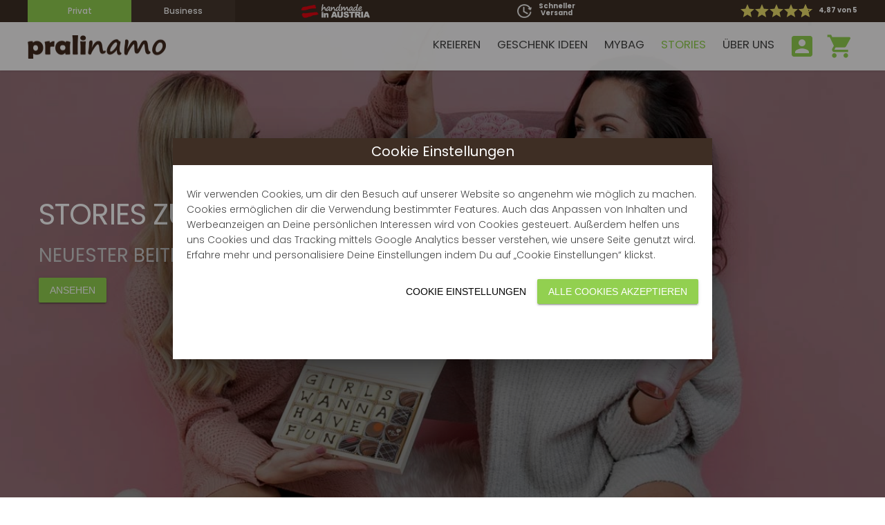

--- FILE ---
content_type: text/html; charset=utf-8
request_url: https://www.pralinamo.com/de/blog/tag/bestie/
body_size: 9611
content:
<!doctype html>
<html xmlns="http://www.w3.org/1999/xhtml" lang="de">
<head>
<meta http-equiv="Content-Type" content="text/html; charset=utf-8" />
      <title>Stories zu Bestie - Pralinen Blog - Pralinamo</title>
      <meta name="description" content="Pralinen und Schokoladen Stories zum Wort Bestie."/>
      <meta name="keywords" content="bestie,pralinen,schokolade"/>
      <meta name="robots" content="index,follow"/>
      <meta property="og:title" content="Stories zu Bestie - Pralinen Blog - Pralinamo" />
      <meta property="og:type" content="website" />
      <meta property="og:url" content="https://www.pralinamo.com/de/blog/tag/bestie/" />
      <meta property="og:image" content="" />
      <meta property="og:description" content="Pralinen und Schokoladen Stories zum Wort Bestie." />
      <meta property="og:locale" content="de_DE" />
      <meta property="og:locale:alternate" content="de_AT" />
      <meta property="og:site_name" content="Pralinamo" />
      <meta property="og:video" content="" />
    <meta name="DC.title" content="pralinen" />
<meta name="geo.region" content="AT-4" />
<meta name="geo.placename" content="Eberstalzell" />
<meta name="geo.position" content="47.516231;14.550072" />
<meta name="ICBM" content="7.516231, 14.550072" />
<meta name="DC.title" content="pralinen" />
<meta name="geo.region" content="DE-NW" />
<meta name="geo.placename" content="Dortmund" />
<meta name="geo.position" content="51.165691;10.451526" />
<meta name="ICBM" content="51.165691;10.451526" />

<meta name="language" content="de,de-at,de-ch" />
<meta name="facebook-domain-verification" content="gocd7q6sjiby768jsvgxd2n9lebcqs" />

<meta name="viewport" content="width=device-width, initial-scale=1.0, minimum-scale=1.0, maximum-scale=1.0" /><script type='text/javascript'> const XDOMS = 'https://www.pralinamo.com/de/';const XDOMS_FILE = 'https://www.pralinamo.com/';const SITE_ID = 'blog#bestie#tag';const BASE_SITE_ID = 'blog';const XDOMS_STATIC = 'https://static.pralinamo.com/';const BDIR = '../';const SEL_LANG = 'de';const BWEBDIR = 'https://static.pralinamo.com/';const FOLDER_FUNC = 'func';const ICON_FOLDER = 'img/symbole';const SHOP_DOMAIN = 'www.';const CART_LIMIT = '25';const STAGEOP = false; </script>
<script type="application/ld+json">
{
"@context": "http://schema.org",
"@type": "WebSite",
  "name": "Pralinamo",
  "url": "https://www.pralinamo.com"
}
{
  "@context": "https://schema.org",
  "@type": "Organization",
  "url": "https://www.pralinamo.com",
  "logo": "https://static.pralinamo.com/img/logo/logo.png"
}
</script>

<script type="application/ld+json"> {"@context": "http://schema.org","@type": "WebPage","name": "StorieszuBestie-PralinenBlog-Pralinamo","description": "PralinenundSchokoladenStorieszumWortBestie","publisher": {"@type": "ProfilePage","name": "Pralinamo"}} </script>


<style>
  /* poppins-300 - latin */
@font-face {
  font-family: 'Poppins';
  font-style: normal;
  font-weight: 300;
  src: url('https://www.pralinamo.com/inc/fonts/poppins-v20-latin-300.eot'); /* IE9 Compat Modes */
  src: local(''),
       url('https://www.pralinamo.com/inc/fonts/poppins-v20-latin-300.eot?#iefix') format('embedded-opentype'), /* IE6-IE8 */
       url('https://www.pralinamo.com/inc/fonts/poppins-v20-latin-300.woff2') format('woff2'), /* Super Modern Browsers */
       url('https://www.pralinamo.com/inc/fonts/poppins-v20-latin-300.woff') format('woff'), /* Modern Browsers */
       url('https://www.pralinamo.com/inc/fonts/poppins-v20-latin-300.ttf') format('truetype'), /* Safari, Android, iOS */
       url('https://www.pralinamo.com/inc/fonts/poppins-v20-latin-300.svg#Poppins') format('svg'); /* Legacy iOS */
}

/* poppins-regular - latin */
@font-face {
  font-family: 'Poppins';
  font-style: normal;
  font-weight: 400;
  src: url('https://www.pralinamo.com/inc/fonts/poppins-v20-latin-regular.eot'); /* IE9 Compat Modes */
  src: local(''),
       url('https://www.pralinamo.com/inc/fonts/poppins-v20-latin-regular.eot?#iefix') format('embedded-opentype'), /* IE6-IE8 */
       url('https://www.pralinamo.com/inc/fonts/poppins-v20-latin-regular.woff2') format('woff2'), /* Super Modern Browsers */
       url('https://www.pralinamo.com/inc/fonts/poppins-v20-latin-regular.woff') format('woff'), /* Modern Browsers */
       url('https://www.pralinamo.com/inc/fonts/poppins-v20-latin-regular.ttf') format('truetype'), /* Safari, Android, iOS */
       url('https://www.pralinamo.com/inc/fonts/poppins-v20-latin-regular.svg#Poppins') format('svg'); /* Legacy iOS */
}

/* poppins-500 - latin */
@font-face {
  font-family: 'Poppins';
  font-style: normal;
  font-weight: 500;
  src: url('https://www.pralinamo.com/inc/fonts/poppins-v20-latin-500.eot'); /* IE9 Compat Modes */
  src: local(''),
       url('https://www.pralinamo.com/inc/fonts/poppins-v20-latin-500.eot?#iefix') format('embedded-opentype'), /* IE6-IE8 */
       url('https://www.pralinamo.com/inc/fonts/poppins-v20-latin-500.woff2') format('woff2'), /* Super Modern Browsers */
       url('https://www.pralinamo.com/inc/fonts/poppins-v20-latin-500.woff') format('woff'), /* Modern Browsers */
       url('https://www.pralinamo.com/inc/fonts/poppins-v20-latin-500.ttf') format('truetype'), /* Safari, Android, iOS */
       url('https://www.pralinamo.com/inc/fonts/poppins-v20-latin-500.svg#Poppins') format('svg'); /* Legacy iOS */
}

/* poppins-700 - latin */
@font-face {
  font-family: 'Poppins';
  font-style: normal;
  font-weight: 700;
  src: url('https://www.pralinamo.com/inc/fonts/poppins-v20-latin-700.eot'); /* IE9 Compat Modes */
  src: local(''),
       url('https://www.pralinamo.com/inc/fonts/poppins-v20-latin-700.eot?#iefix') format('embedded-opentype'), /* IE6-IE8 */
       url('https://www.pralinamo.com/inc/fonts/poppins-v20-latin-700.woff2') format('woff2'), /* Super Modern Browsers */
       url('https://www.pralinamo.com/inc/fonts/poppins-v20-latin-700.woff') format('woff'), /* Modern Browsers */
       url('https://www.pralinamo.com/inc/fonts/poppins-v20-latin-700.ttf') format('truetype'), /* Safari, Android, iOS */
       url('https://www.pralinamo.com/inc/fonts/poppins-v20-latin-700.svg#Poppins') format('svg'); /* Legacy iOS */
}
/* fallback */
@font-face {
  font-family: 'Material Icons';
  font-style: normal;
  font-weight: 400;
  src: url('https://www.pralinamo.com/inc/fonts/flUhRq6tzZclQEJ-Vdg-IuiaDsNc.woff2') format('woff2');
}

.material-icons {
  font-family: 'Material Icons';
  font-weight: normal;
  font-style: normal;
  font-size: 24px;
  line-height: 1;
  letter-spacing: normal;
  text-transform: none;
  display: inline-block;
  white-space: nowrap;
  word-wrap: normal;
  direction: ltr;
  -moz-font-feature-settings: 'liga';
  -moz-osx-font-smoothing: grayscale;
}
</style>

<link type="text/css" rel="stylesheet" href="https://static.pralinamo.com/css/materialize.min.css?v=1.01"/>
<!--<link rel="stylesheet" href="https://cdnjs.cloudflare.com/ajax/libs/material-design-lite/1.3.0/material.amber-green.min.css"/>-->
<link type="text/css" rel="stylesheet" href="https://static.pralinamo.com/css/material-light.min.css?v=1.00"/>
<link type="text/css" rel="stylesheet" href="https://static.pralinamo.com/css/select2.min.css?v=1.00"/>
<link type="text/css" rel="stylesheet" href="https://static.pralinamo.com/css/style.min.css?v=1.40"/>

<link rel="apple-touch-icon" sizes="57x57" href="https://static.pralinamo.com/img/favicon/apple-icon-57x57.png">
<link rel="apple-touch-icon" sizes="60x60" href="https://static.pralinamo.com/img/favicon/apple-icon-60x60.png">
<link rel="apple-touch-icon" sizes="72x72" href="https://static.pralinamo.com/img/favicon/apple-icon-72x72.png">
<link rel="apple-touch-icon" sizes="76x76" href="https://static.pralinamo.com/img/favicon/apple-icon-76x76.png">
<link rel="apple-touch-icon" sizes="114x114" href="https://static.pralinamo.com/img/favicon/apple-icon-114x114.png">
<link rel="apple-touch-icon" sizes="120x120" href="https://static.pralinamo.com/img/favicon/apple-icon-120x120.png">
<link rel="apple-touch-icon" sizes="144x144" href="https://static.pralinamo.com/img/favicon/apple-icon-144x144.png">
<link rel="apple-touch-icon" sizes="152x152" href="https://static.pralinamo.com/img/favicon/apple-icon-152x152.png">
<link rel="apple-touch-icon" sizes="180x180" href="https://static.pralinamo.com/img/favicon/apple-icon-180x180.png">
<link rel="icon" type="image/png" sizes="192x192"  href="https://static.pralinamo.com/img/favicon/android-icon-192x192.png">
<link rel="icon" type="image/png" sizes="32x32" href="https://static.pralinamo.com/img/favicon/favicon-32x32.png">
<link rel="icon" type="image/png" sizes="96x96" href="https://static.pralinamo.com/img/favicon/favicon-96x96.png">
<link rel="icon" type="image/png" sizes="16x16" href="https://static.pralinamo.com/img/favicon/favicon-16x16.png">
<link rel="shortcut icon" type="image/x-icon" href="https://static.pralinamo.com/img/favicon/favicon.ico">
<link rel="manifest" href="https://www.pralinamo.com/pralinamo.webmanifest">

<meta name="msapplication-TileColor" content="#3e2e24">
<meta name="msapplication-TileImage" content="https://static.pralinamo.com/img/favicon/ms-icon-144x144.png">
<meta name="theme-color" content="#3e2e24">

<script defer type="text/javascript" src="https://static.pralinamo.com/js/jquery-3.5.1.min.js"></script>
<script defer type="text/javascript" data-presets="es2015,stage-2" src="https://static.pralinamo.com/js/func_common.min.js?v=1.03-rc8"></script>
<script defer type="text/javascript" data-presets="es2015,stage-2" src="https://static.pralinamo.com/js/materialize.min.js"></script>
<script defer type="text/javascript" src = "https://static.pralinamo.com/js/jquery-ui.min.js"></script>
<script defer type="text/javascript" src="https://cdnjs.cloudflare.com/ajax/libs/material-design-lite/1.3.0/material.min.js"></script>
<script defer type="text/javascript" data-presets="es2015,stage-2" src="https://static.pralinamo.com/js/shop_api.min.js?v=1.02"></script>
<script defer type="text/javascript" src="https://static.pralinamo.com/js/select2.min.js?v=1.00"></script>

<script defer type="text/javascript">
function defer(method) {
  if (window.jQuery && typeof getCookie === "function") {
    method();
  } else {
    setTimeout(function() { defer(method) }, 50);
  }
}
defer(checkCookieConsent);
function checkCookieConsent() {
  if (localStorage) {
    if (localStorage.getItem('cookieConsent')) {
      cookieConsent = JSON.parse(localStorage.getItem('cookieConsent'));
    }
  }
  if (typeof(cookieConsent)==="undefined") {
    if (getCookie('cookieConsent')) {
      cookieConsent = JSON.parse(getCookie('cookieConsent'));
    }
  }
}
//var cookieConsent = null;

</script>

<style type="text/css">
#popup-bg,.popup-bg{display:none;position:fixed;top:0;right:0;bottom:0;left:0;width:100%;height:100%;background-color:rgba(0,0,0,0.4);z-index:10;}
  #popup-box,.popup-box{display:none;position:fixed;background-color:#ffffff;width:100%;
    max-width:800px;min-width:300px;width:94vw;min-height:200px;max-height:96vh;top:50%;left:50%;transform: translate(-50%, -50%);z-index:11;box-sizing:border-box;
box-shadow: 0 9px 46px 8px rgba(0, 0, 0, 0.14), 0 11px 15px -7px rgba(0, 0, 0, 0.12), 0 24px 38px 3px rgba(0, 0, 0, 0.2);}
  .popup-box{max-width:780px;}
  #popup-content,.popup-content {overflow-x:hidden;overflow-y:auto;max-height: calc(96vh - 60px);width:100%;padding:20px;margin-top:50px;min-height: 270px;}
  #popup-content h1, .popup-content h1 {max-width: 90%;margin-top:4px/*FB*/;margin-top:var(--whitespace-l1);}
  .popup-topbar {color:#ffffff;background:#3e2e24;background:var(--col-brown);position: absolute;z-index: 10;top: 0px;right:0px;left:0px;width:100%;padding:4px 12px;padding:var(--whitespace-l1) var(--whitespace-l3);display:flex;align-items: center;}
  .popup-title {background: none;font-weight: 400;font-size: 1.4em;text-align: center;flex-basis: 100%;}
  #popup-close,.popup-close {width: 40px;height: 40px;text-align: center;line-height: 40px;font-weight: 500;font-size: 1.5em;cursor: pointer;margin-left:auto;}
  .select-field {width:auto;}
  .width50p {width:50%;padding-right:5px;}
  input:not([type]), input[type="text"]:not(.browser-default), input[type="password"]:not(.browser-default), input[type="email"]:not(.browser-default), input[type="url"]:not(.browser-default), input[type="time"]:not(.browser-default), input[type="date"]:not(.browser-default), input[type="datetime"]:not(.browser-default), input[type="datetime-local"]:not(.browser-default), input[type="tel"]:not(.browser-default), input[type="number"]:not(.browser-default), input[type="search"]:not(.browser-default), textarea.materialize-textarea {
    height:2.75rem;padding-left:5px;
  }
  .poptitel {text-align:left;background: none;font-weight: 400;}
  .popbottom {text-align:left;background: none;box-shadow: none;}
  #popup-snackbar {z-index:100;}
  /*.helper-text {display:none;}*/
  #popup-box ul:not(.browser-default),.popup-box ul:not(.browser-default) {max-height:300px;}
  .mdl-snackbar__action {color:#eadd6b/*FB*/;color:var(--col-yellow);}
  .pop-bottom-button {padding:12px 24px/*FB*/;padding:var(--whitespace-l3) var(--whitespace-l6);position: absolute;z-index: 2;bottom: 0px;width: calc(100% - 20px);left: 0px;text-align: right;background:#fff;}
  .bottom-space {min-height:80px;width:100%;}
  @media only screen and (max-width:545px){
  #popup-box, .popup-box {min-height:100vh;max-height: 100vh;top:0px;left:0px;transform: unset;width: 100vw;height:100vh;}
}
</style>

<script defer type="text/javascript" data-presets="es2015,stage-2" src="https://static.pralinamo.com/js/popup.min.js?v=1.03"></script>

<div id='popup-bg' class='popup-bg'></div><div id='popup-box' class='popup-box'><div class='popup-topbar'><div id='popup-title' class='popup-title'></div><div id='popup-close'><button class="mdl-button mdl-button--icon mdl-js-button" onclick="jsHidePopUp(true);"><i class="material-icons">close</i></button></div></div><form name='popup-form' id='popup-form' class='popup-form' method='post' action='https://www.pralinamo.com/de/blog/tag/bestie/'><div id='popup-content'></div></form></div>
<div id="popup-snackbar" class="mdl-js-snackbar mdl-snackbar ">
  <div class="mdl-snackbar__text"></div>
  <button class="mdl-snackbar__action" type="button"></button>
</div><style type="text/css">
[type="checkbox"].filled-in:not(:checked) + span:not(.lever)::after,[type="checkbox"].filled-in:checked + span:not(.lever)::after,[type="checkbox"].filled-in:checked + span:not(.lever)::before {top: 3px;}
.mdl-chip {margin-right:4px/*FB*/;margin-right: var(--whitespace-l1);}
#filter-bar {padding-bottom:12px/*FB*/;padding-bottom:var(--whitespace-l3);display:flex;flex-wrap: wrap;}
#filter-side-box {position: fixed; right: 0px;top: 0px;min-width: 300px;height: 100%;bottom: 0px;max-width: 100%;width: 400px;background: #ffffff;z-index:12;opacity:0;}
#filter-hide {width:100%;float:left;background:#efefef/*FB*/;background:var(--col-font4);padding:8px/*FB*/;padding: var(--whitespace-l2);font-size: 1.5em;line-height: 40px;}
#filter-hide .mdl-button--icon {font-size: 40px;height: 40px;min-width: 40px;width: 40px;}
#filter-hide .mdl-button--icon .material-icons {font-size: 40px;-webkit-transform: translate(-20px,-20px);transform: translate(-20px,-20px);line-height: 40px;width: 40px;}
#filter-info {width:100%;float:left;padding:16px/*FB*/;padding: var(--whitespace-l4);padding-bottom:0px;}
#filter-content {width:100%;float:left;padding:16px/*FB*/;padding: var(--whitespace-l4);}
.filter-grid-title {width:100%;float:left;padding-top:16px/*FB*/;padding-top:var(--whitespace-l4);font-weight:bold;}
.filter-grid {width:100%;float:left;display:grid;grid-template-columns: repeat(var(--gridType), minmax(60px, 1fr));grid-column-gap: var(--whitespace-l2);grid-row-gap: var(--whitespace-l1);padding-top:var(--whitespace-l1);}
.mdl-button.close-btn{margin-right:10px;}
#filtered-items {margin-right: auto;}
@media only screen and (max-width:568px){
  #filtered-items {flex-basis:100%;padding-bottom: 8px;padding-bottom:var(--whitespace-l2);}
}
</style>
<script>
defer(initFilter);
function initFilter() {
  $(document).ready(function(){
    $('#filter-side-box').css('right','-'+$('#filter-side-box').width()+'px');
  });
  $(document).mouseup(function(e)  {
    var container = $('#filter-side-box');
    var containersb = $('#select2');
    
    // if the target of the click isn't the container nor a descendant of the container
    if (!container.is(e.target) && container.has(e.target).length === 0 && container.is(':visible') && !containersb.is(e.target) && containersb.has(e.target).length === 0 && containersb.is(':visible')) {
      if (filterActive) {
        closeFilter();
      } else {
        filterActive = true;
      }
    }
  });
}
var filterActive = false;
function openFilter() {
  $('#popup-bg').show();
  $('#filter-side-box').animate({right: '0px',opacity: '1'},300,function() {filterActive=true;});
}
function closeFilter() {
  $('#filter-side-box').animate({right: '-'+$('#filter-side-box').width()+'px',opacity: '0.5'},300,function() {
    filterActive=false;
    $('#popup-bg').hide();
  });
}
function setFilterState(filterItem) {
  let itemCount = 0;
  let strict = [];
  $('.'+$('#filter-side-box').attr('data-filter-id')).hide();
  $('.filter-cb:checkbox').each(function () {
    if ($(this).prop('checked')) {
      var attr = $(this).attr('data-strict');
      if (typeof attr !== typeof undefined && attr !== false) {
        strict.push($(this).attr('data'));
      } else {
        $('.'+$(this).attr('data')).show();
      }
      if (!$('#chip-'+$(this).attr('data')).length) {
        $('#'+$('#filter-side-box').attr('data-filtered-box')).append($('#chip-template').html().replace('**text**',filterItem.html()).replace('**id**','chip-'+$(this).attr('data')));
        $('#chip-'+$(this).attr("data")).attr("data",$(this).attr('data'));
      }
      itemCount++;
    } else {
      $('#chip-'+$(this).attr('data')).remove();
    }
    if (strict.length>0) {
      strict.forEach(ele => {
        $('.mix-item').each(function () {
          if (!$(this).hasClass(ele)) {
            $(this).hide();
          } else {
            $(this).show();
          }
        });
      });
    }
  });
  if (itemCount==0) {
    $('.'+$('#filter-side-box').attr('data-filter-id')).show();
  }
}
</script><script>
  const addCartUrl = "addCart";
  const addConfigurator = "addConfigurator";
  const updateBlog = "updateBlog";
</script>
<link type="text/css" rel="stylesheet" href="https://static.pralinamo.com/css/gift-idea.min.css?v=1.11"/>
<style type="text/css">
#content * {-moz-transition: all 0.3s ease-in-out;-o-transition: all 0.3s ease-in-out; transition: all 0.3s ease-in-out;}
#trend-themes {height:70vh;height: calc(var(--vh, 1vh) * 100);position:relative;background-color:#000;-webkit-transition: all 0.3s ease-in-out;-moz-transition: all 0.3s ease-in-out;-o-transition: all 0.3s ease-in-out; transition: all 0.3s ease-in-out;padding:0;}
#trend-themes::after {content:"";position:fixed;width:100%;height:100%;height: calc(var(--vh, 1vh) * 100);top:0;bottom:0;left:0;right:0;background-size:cover;background-position:50%;opacity:0.6;}
#gift-idea-themes {position:relative;z-index:2;background:#fff;}
#trend-themes h1 {color:#fff;padding-top:20%;font-size:3em;margin-bottom:10px;word-wrap:anywhere;}
#trend-themes h2 {color:#cccccc/*FB*/;color:var(--col-font3);font-size:2em;}
figure {margin: 1em 0px;}
figure img {max-width:100%;}
p {margin-bottom:8px/*FB*/;margin-bottom:var(--whitespace-l2);}
#content ul:not(.browser-default) {list-style-type: disc;padding-left:32px;padding-left:var(--whitespace-l8);font-weight: 200;max-height:unset !important;}
#content ul:not(.browser-default) > li {list-style-type: disc;}
#filter-btn-box {min-width: 160px;text-align: right;}
#trend-themes::after {background-image:url(https://static.pralinamo.com/blog/wp-content/uploads/beste_freundin_geschenk_schokolade_pralinen_pralinamo_s.jpg);}
.themes-grid {width:100%;display:-ms-grid;display: grid;-ms-grid-columns:1fr 1fr 1fr;grid-template-columns: repeat(3, minmax(100px, 1fr));grid-column-gap: var(--whitespace-l4);grid-row-gap: var(--whitespace-l6);}
.themes-grid a {background: #fff;}
*::-ms-backdrop,.themes-grid .item-container,.story-item {margin-right:16px;margin-bottom:16px;} /*IE*/


#gift-idea-themes .mdl-card,#gift-idea-themes .mdl-card__supporting-text {width:100%;}
.card-spacer {position: absolute;left:12px/*FB*/;left: var(--whitespace-l3);bottom:4px/*FB*/;bottom: var(--whitespace-l1);}
.mdl-card__title {position:relative;padding-top: 56.25%;}



#gift-idea-detail {padding-top:100px;}
#gift-idea-detail h1 {margin-bottom:10px;}
#gift-idea-detail h2 {color:#cccccc/*FB*/;color:var(--col-font3);margin-top:0px;}
.detail-grid {float:left;width:100%;display:-ms-grid;display: grid;-ms-grid-columns:4fr 6fr;grid-template-columns: 4fr 6fr;grid-column-gap: var(--whitespace-l6);grid-row-gap: var(--whitespace-l4);}

*::-ms-backdrop,.story-item-container {margin-right:16px;margin-bottom:16px;} /*IE*/

.story-item {text-align:center;border-color:#f1f1f1/*FB*/;border: 1px solid var(--col-font6);background:#f1f1f1/*FB*/;background:var(--col-font6);background:#fff;cursor:pointer;-webkit-box-shadow: 2px 2px 5px 0px rgba(0,0,0,0.2);-moz-box-shadow: 2px 2px 5px 0px rgba(0,0,0,0.2);box-shadow: 2px 2px 5px 0px rgba(0,0,0,0.2);cursor:pointer;}
.story-item a {color:#444444/*FB*/;color:var(--col-font);text-decoration:none;}
.story-item:hover {border-color:#efefef/*FB*/;border: 1px solid var(--col-font4);background-color:#efefef/*FB*/;background:var(--col-font4);-webkit-box-shadow: 2px 2px 5px 0px rgba(0,0,0,0.2);-moz-box-shadow: 2px 2px 5px 0px rgba(0,0,0,0.2);box-shadow: 2px 2px 5px 0px rgba(0,0,0,0.2);}
.story-header {padding:0px 10px;margin: 0px;min-height: 40px;vertical-align: middle;align-content: center;display: grid;margin-top:8px/*FB*/;margin-top:var(--whitespace-l2);margin-bottom:4px/*FB*/;margin-bottom:var(--whitespace-l1);font-size:1.4em;padding:0 8px/*FB*/;padding: 0px var(--whitespace-l2);}
.story-desc {padding:8px/*FB*/;padding: var(--whitespace-l2);}

.contact-grid {width:100%;display:-ms-grid;display: grid;-ms-grid-columns:3fr 7fr;grid-template-columns: 3fr 7fr;grid-column-gap: var(--whitespace-l4);grid-row-gap: var(--whitespace-l6);}
*::-ms-backdrop,.contact-item {margin-right:16px;margin-bottom:24px;} /*IE*/


/* SELECT */
.select-wrapper {margin-right:10px;max-width: 300px;}
#filter-bar .input-field {margin-top:0px;}
input[type="text"]:not(.browser-default) {margin-top: 0px;background-color:#efefef/*FB*/;background: var(--col-font4);font-size: 0.8em;height: 36px;}
#filter-bar input[type="text"]:not(.browser-default) {width:200px;}
.select-wrapper .caret {z-index: 1;}
.dropdown-content li {min-height: 36px;font-size:0.8em;}
.dropdown-content li > a, .dropdown-content li > span {font-size: 1em;line-height: 36px;padding: 0 16px;font-weight: normal;}
ul:not(.browser-default) {height:auto;}
#wk-bt-add {margin:16px/*FB*/;margin:var(--whitespace-l4) 0px;}

.blog-tag a {color:#444444/*FB*/;color:var(--col-font);text-decoration:none;}
.blog-tag a:hover {color:#444444/*FB*/;color:var(--col-font);text-decoration:none;}
.blog-tag:hover {background-color:#c8e7a7/*FB*/;background-color:var(--col-secondary);}


@media only screen and (max-width:830px){
  .item-grid {display: grid;grid-template-columns: repeat(3, minmax(100px, 1fr));grid-column-gap: var(--whitespace-l2);grid-row-gap: var(--whitespace-l4);}
  .contact-grid {grid-template-columns: 4fr 6fr;}
}

@media only screen and (max-width:768px){
  #trend-themes {max-height:100vh;height:100vh;height: calc(var(--vh, 1vh) * 100);overflow:hidden;}
  #trend-themes h1 {padding-top:35%;}
  #wk-bt-add {position: fixed;bottom: 0px;right: 0px; left:0px;z-index:1;background-color:rgba(0,0,0,0.7);padding-right:10px;}
  .detail-grid {float:left;width:100%;display: grid;grid-template-columns: repeat(1, minmax(100px, 1fr));grid-column-gap: var(--whitespace-l2);grid-row-gap: var(--whitespace-l4);}
}
@media only screen and (max-width:580px){
  .item-grid {display: grid;grid-template-columns: repeat(2, minmax(100px, 1fr));grid-column-gap: var(--whitespace-l3);grid-row-gap: var(--whitespace-l4);}
}
@media only screen and (max-width:530px){
  .themes-grid {grid-template-columns: repeat(1, minmax(100px, 1fr));grid-column-gap: 0px;}
  .story-header {min-height: unset;}
  .contact-grid {grid-template-columns: 1fr;}
}

</style>

<!-- Start Content -->
</head>
<body lang="de" itemtype="http://schema.org/WebPage" id="site_blog">
<div id="site_loader"></div>
<div id="site_message_box"><div id="site_message"></div></div>
<div id="top-bar">
  <div class="container">
    <div class="top-bar-item" id="top-bar-mode">
    <a href="https://www.pralinamo.com/de/" title="Startseite Privatkunden"><div class="section-box active">Privat</div></a><a href="https://www.pralinamo.com/de/firmenkunden/" title="Startseite Businesskunden"><div class="section-box ">Business</div></a>    </div>
    <div class="top-bar-item" id="top-bar-free-shipping">
      <div class="text-align-center">
        <div class="top-bar-item-middle">
          <img src="https://static.pralinamo.com/img/symbole/handmade_in_austria_freestyle_white.png" alt="Schneller Versand"/> 
          <div class="display-inline"></div>
        </div>
      </div>
    </div>
    <div class="top-bar-item" id="top-bar-fast-shipping">
      <div class="text-align-center">
        <div class="top-bar-item-middle">
          <img src="https://static.pralinamo.com/img/symbole/schneller_versand.png" alt="Schneller Versand"/>
          <div class="display-inline"><span class="light-bold">Schneller<br />Versand</span></div>
        </div>
      </div>
    </div>
    <div class="top-bar-item text-align-right" id="top-bar-rating">
    <div><a style='color:#fff;' href='https://www.pralinamo.com/de/kundenbewertung/' title='Kundenbewertung'><div class='top-bar-rating-text'>4,87<span class='rating-desktop'> von 5</span><span class='rating-mobile'>/5</span></div><div class='top-bar-rating-box'><i class='material-icons'>star<div class='minus' style='width:calc(24px - 19px);'></div></i><i class='material-icons half-star'>star_border</i><i class='material-icons'>star</i><i class='material-icons'>star</i><i class='material-icons'>star</i><i class='material-icons'>star</i></div></a></div>    </div>
  </div>
</div>
<header>
  <div class="container">
    <a class="logo" href="https://www.pralinamo.com/de/" title="Zur Startseite" >
      <img src="https://static.pralinamo.com/img/logo/logo_brown.png" id='logo' alt="Pralinamo" />
    </a>
        <nav class="nav_main">
      <ul>
            <li>
      <a href="https://www.pralinamo.com/de/pralinen-mit-wunschtext-personalisieren/" title="Kreieren" >Kreieren</a>
    </li>
    <li>
      <a href="https://www.pralinamo.com/de/geschenkideen/" title="Geschenk Ideen" >Geschenk Ideen</a>
    </li>
    <li>
      <a href="https://www.pralinamo.com/de/my-bag/#bag" title="myBag" >myBag</a>
    </li>
    <li>
      <a href="https://www.pralinamo.com/de/blog/" title="Stories" class='active'>Stories</a>
    </li>
    <li>
      <a href="https://www.pralinamo.com/de/ueber-uns/" title="Über Uns" >Über Uns</a>
    </li>
  </ul>
  <ul class='mobile'>
    <li>
      <a href="https://www.pralinamo.com/de/pralinen-mit-wunschtext-personalisieren/" title="Kreieren" >Kreieren</a>
    </li>
    <li>
      <a href="https://www.pralinamo.com/de/geschenkideen/" title="Geschenk Ideen" >Geschenk Ideen</a>
    </li>
    <li>
      <a href="https://www.pralinamo.com/de/my-bag/#bag" title="myBag" >myBag</a>
    </li>
    <li>
      <a href="https://www.pralinamo.com/de/blog/" title="Stories" class='active'>Stories</a>
    </li>
    <li>
      <a href="https://www.pralinamo.com/de/ueber-uns/" title="Über Uns" >Über Uns</a>
    </li>      </ul>
            <a href="https://www.pralinamo.com/de/warenkorb/" title="Zum Warenkorb">
        <div id="cart"><i class="material-icons">shopping_cart</i><span id="cart_count" class="display-none">0</span></div>
      </a>
      <a href="https://www.pralinamo.com/de/login/" title="Mein Konto">
        <div id="login"><i class="material-icons">account_box</i></i></div>
      </a>
      <div id="menu_mobile" onclick="$('.nav_main > ul.mobile').slideToggle();">
        <i class="material-icons">menu</i>
      </div>
    </nav>
  </div>
</header>



<script>
defer(posHeader);
function posHeader() {
  $(window).scroll(function(){
      if ($(window).scrollTop() >= 30) {
        $('header').addClass('fixed-header');
      }
      else {
        $('header').removeClass('fixed-header');
      }
  });
}
</script><div id='filter-side-box' class='mdl-shadow--8dp' data-filter-id='story-item' data-filtered-box='filtered-items'><div id='chip-template' class='display-none'><span id='**id**' class='mdl-chip mdl-chip--deletable'><span class='mdl-chip__text'>**text**</span> <button type='button' class='mdl-chip__action'><i class='material-icons'>cancel</i></button></span></div><div id='filter-hide'><button class='mdl-button mdl-js-button mdl-button--icon close-btn' onclick='closeFilter();'><i class='material-icons'>keyboard_arrow_right</i></button>Stories filtern</div><div id='filter-content'><div class='filter-grid' style='--gridType:1'><div class='input-field'><input type='text' id='searchBlog' name='searchBlog' placeholder='Suchtext' />
<label for='choose_name'>Suche nach ...</label></div></div><button id='searchBlogBtn' class='mdl-button mdl-js-button mdl-button--raised mdl-button--colored mdl-button--filter'><i class='material-icons'>search</i> Stories suchen</button><h3>Kategorie auswählen</h3><div><a href='https://www.pralinamo.com/de/blog/geschenkideen/' title='Zur Kategorie'>Geschenkideen</a></div><div style='padding-left:16px;'>- <a href='https://www.pralinamo.com/de/blog/abschluss/' title='Zur KategorieAbschluss'>Abschluss</a></div><div style='padding-left:16px;'>- <a href='https://www.pralinamo.com/de/blog/advent/' title='Zur KategorieAdvent'>Advent</a></div><div style='padding-left:16px;'>- <a href='https://www.pralinamo.com/de/blog/danke/' title='Zur KategorieDanke'>Danke</a></div><div style='padding-left:16px;'>- <a href='https://www.pralinamo.com/de/blog/fasten/' title='Zur KategorieFasten'>Fasten</a></div><div style='padding-left:16px;'>- <a href='https://www.pralinamo.com/de/blog/geburtstag/' title='Zur KategorieGeburtstag'>Geburtstag</a></div><div style='padding-left:16px;'>- <a href='https://www.pralinamo.com/de/blog/hochzeit/' title='Zur KategorieHochzeit'>Hochzeit</a></div><div style='padding-left:16px;'>- <a href='https://www.pralinamo.com/de/blog/liebe/' title='Zur KategorieLiebe'>Liebe</a></div><div style='padding-left:16px;'>- <a href='https://www.pralinamo.com/de/blog/motivation/' title='Zur KategorieMotivation'>Motivation</a></div><div style='padding-left:16px;'>- <a href='https://www.pralinamo.com/de/blog/muttertag/' title='Zur KategorieMuttertag'>Muttertag</a></div><div style='padding-left:16px;'>- <a href='https://www.pralinamo.com/de/blog/ostern/' title='Zur KategorieOstern'>Ostern</a></div><div style='padding-left:16px;'>- <a href='https://www.pralinamo.com/de/blog/quality-time/' title='Zur KategorieQuality Time'>Quality Time</a></div><div style='padding-left:16px;'>- <a href='https://www.pralinamo.com/de/blog/valentinstag/' title='Zur KategorieValentinstag'>Valentinstag</a></div><div style='padding-left:16px;'>- <a href='https://www.pralinamo.com/de/blog/vatertag/' title='Zur KategorieVatertag'>Vatertag</a></div><div style='padding-left:16px;'>- <a href='https://www.pralinamo.com/de/blog/weihnachten/' title='Zur KategorieWeihnachten'>Weihnachten</a></div><div><a href='https://www.pralinamo.com/de/blog/pralinamo/' title='Zur KategorieWissenswertes'>Pralinamo</a></div><div><a href='https://www.pralinamo.com/de/blog/wissenswertes/' title='Zur KategorieWissenswertes'>Wissenswertes</a></div></div></div><div id="content" class="no-padding"><section id='trend-themes'><div class='container-boxed' style='position:relative;z-index:1;'><h1>Stories zu bestie</h1><h2>Neuester Beitrag: Pralinen für die Bestie</h2><a href='https://www.pralinamo.com/de/blog/danke/pralinen-fuer-die-bestie/'><button type='button' class='mdl-button mdl-js-button mdl-button--raised mdl-button--colored'>Ansehen</button></a></div></section><section id='gift-idea-themes'><div class='container-boxed'><nav class='navigation-breadcrumb' itemscope itemtype='http://schema.org/BreadcrumbList'><ol class='breadcrumb'><li itemprop='itemListElement' itemscope itemtype='http://schema.org/ListItem'>
    <a class='breadcrumb' href='https://www.pralinamo.com/de/' itemprop='item'>
      <span itemprop='name'>
        <span>Startseite</span>
      </span>
    </a>
    <meta itemprop='position' content='1' />
  </li><i class='material-icons'>keyboard_arrow_right</i><li itemprop='itemListElement' itemscope itemtype='http://schema.org/ListItem'>
      <a class='breadcrumb' href='https://www.pralinamo.com/de/blog/' itemprop='item'>
        <span itemprop='name'>
          <span>Pralinen Blog</span>
        </span>
      </a>
      <meta itemprop='position' content='2' />
    </li><i class='material-icons'>keyboard_arrow_right</i><li itemprop='itemListElement' itemscope itemtype='http://schema.org/ListItem'>
      <a class='breadcrumb' href='https://www.pralinamo.com/de/blog/tag/' itemprop='item'>
        <span itemprop='name'>
          <span>Tag</span>
        </span>
      </a>
      <meta itemprop='position' content='3' />
    </li><i class='material-icons'>keyboard_arrow_right</i><li itemprop='itemListElement' itemscope itemtype='http://schema.org/ListItem'>
      <a class='breadcrumb' href='https://www.pralinamo.com/de/blog/tag/bestie/' itemprop='item'>
        <span itemprop='name'>
          <span>Bestie</span>
        </span>
      </a>
      <meta itemprop='position' content='4' />
    </li></ol></nav><div id='filter-bar' class='float-left width100p'><div id='filtered-items' class='float-left'><h2 class='float-left' style='margin-top:10px;'></h2></div><div id='filter-btn-box' class='float-right'><button class='mdl-button mdl-js-button mdl-button--raised mdl-button--colored mdl-button--filter' onclick='openFilter();'><i class='material-icons'>search</i> Stories finden</button></div></div><div class='themes-grid'></div><div style='margin-top:24px/*FB*/;margin-top:var(--whitespace-l6);'></div></div></section></div>

<script defer type="text/javascript" data-presets="es2015,stage-2" src="https://static.pralinamo.com/js/open_cookie_consent.min.js?v=1.00"></script>
<div id="fb-root"></div>
<script defer type="text/javascript" data-presets="es2015,stage-2">
defer(getFB);
function getFB() {
  if (typeof(cookieConsent)!=="undefined" && cookieConsent.personal) {
    (function(d, s, id) {
    var js, fjs = d.getElementsByTagName(s)[0];
    if (d.getElementById(id)) return;
    js = d.createElement(s); js.id = id;
    js.src = "//connect.facebook.net/de_DE/sdk.js#xfbml=1&version=v2.10&appId=408425912676040";
    fjs.parentNode.insertBefore(js, fjs);
    }(document, 'script', 'facebook-jssdk'));
  }
}
</script>
<div id="footer">
<div class='footer-icon-box'><div class='container-boxed footer-icon-grid'><div class='footer-icon'><h3><i class='material-icons'>update</i>Schneller<br/>Versand</h3></div><div class='footer-icon'><h3><i class='material-icons'>payment</i>Sichere<br/>Zahlung</h3></div><div class='footer-icon'><h3><i class='material-icons'>local_shipping</i>Kostenloser<br/>Versand ab 80 €</h3></div><div class='footer-icon'><h3><img src='https://static.pralinamo.com/img/symbole/handmade_in_austria_freestyle_white_top.png' alt='Handmade in Austria'/></div></div></div>  <div class="container">

    <div class="footer_pair">
      <div class="footer_item">
        <h3>Pralinen</h3><ul><li><a href='https://www.pralinamo.com/de/pralinen-mit-wunschtext-personalisieren/' title='Pralinen personalisieren'>Pralinen personalisieren</a></li><li><a href='https://www.pralinamo.com/de/my-bag/' title='myBag'>myBag</a></li><li><a href='https://www.pralinamo.com/de/geschenkideen/' title='Geschenkideen'>Geschenkideen</a></li><li><a href='https://www.pralinamo.com/de/unsere-pralinen/' title='Unsere Pralinen'>Unsere Pralinen</a></li><li><a href='https://www.pralinamo.com/de/qualitaet-und-herstellung/' title='Qualität und Herstellung'>Qualität und Herstellung</a></li></ul>      </div>
      <div class="footer_item">
      <h3>Service</h3><ul><li><a href='https://www.pralinamo.com/de/kontakt/' title='Kontakt'>Kontakt</a></li><li><a href='https://www.pralinamo.com/de/zahlung-und-versand/' title='Zahlung & Versand'>Zahlung & Versand</a></li><li><a href='https://www.pralinamo.com/de/newsletter-abonnieren/' title='Newsletter abonnieren'>Newsletter abonnieren</a></li><li><a href='https://www.pralinamo.com/de/kundenbewertung/' title='Kundenbewertung'>Kundenbewertung</a></li></ul>      </div>
    </div>
    <div class="footer_pair">
      <div class="footer_item">
      <h3>Pralinamo</h3><ul><li><a href='https://www.pralinamo.com/de/ueber-uns/' title='Über uns'>Über uns</a></li><li><a href='https://www.pralinamo.com/de/jobs/' title='Jobs bei Pralinamo'>Jobs bei Pralinamo</a></li><li><a href='https://www.pralinamo.com/de/blog/' title='Pralinen Blog'>Pralinen Blog</a></li><li><a href='https://www.pralinamo.com/de/faq/' title='FAQ'>FAQ</a></li><li><a href='https://www.pralinamo.com/de/agb/' title='AGB'>AGB</a></li><li><a href='https://www.pralinamo.com/de/impressum/' title='Impressum'>Impressum</a></li><li><a href='https://www.pralinamo.com/de/datenschutz/' title='Datenschutz'>Datenschutz</a></li></ul>      </div>
      <div class="footer_item">
        <h3>Newsletter</h3>
        <form method='post' action='https://www.pralinamo.com/de/newsletter-abonnieren/' name='footer_newsletter'><div call='input-field'><label for='nl-mail'>E-Mail</label><input type='text' placeholder='E-Mail Adresse' name='nl-mail' id='nl-mail' /></div><button id='btn_footer_nl' class='mdl-button mdl-js-button mdl-button--raised mdl-button--colored' onclick='document.footer_newsletter.submit();' title='Newsletter anmelden'>Newsletter anmelden</button>        <h3>Kundenbewertung</h3>
        <div itemscope itemtype='http://schema.org/LocalBusiness'><span itemprop='image' content='https://static.pralinamo.com/img/logologo.png'></span><div class="address" itemprop="address" itemscope itemtype="http://schema.org/PostalAddress"><span itemprop="streetAddress" content="Unterndorf 1"></span><span itemprop="addressLocality" content="Gschwandt"></span><span itemprop="postalCode" content="4816"></span><span itemprop="addressCountry" content="AT"></span></div><span itemprop='priceRange' content='€5.90 - €43.90'></span><span itemprop="telephone" content="+43 7612 98 291"></span><a class='footer' href='https://www.pralinamo.com/de/kundenbewertung/' title='Kundenbewertung ansehen'><i class='material-icons'>star</i><i class='material-icons'>star</i><i class='material-icons'>star</i><i class='material-icons'>star</i><i class='material-icons'>star</i><div><span itemprop='aggregateRating' itemscope itemtype='http://schema.org/AggregateRating'><span itemprop='ratingValue'>4,87</span> von <span itemprop='bestRating'>5</span> Sternen bei <span itemprop='ratingCount'>5415</span> </span> Bewertungen für <span itemprop='name'>Pralinamo</span></div></a></div>      </div>
    </div>
  </div>
  
  <div class="container">
    <div class="footer_pair">
      <div class="footer_item" id="footer_payment_types">
        <h3>Zahlmethoden</h3>
        <img src='https://static.pralinamo.com/img/payment/vorkasse.png' alt='Vorkasse' title='Vorkasse'/><img src='https://static.pralinamo.com/img/payment/visa.png' alt='Visa' title='Visa'/><img src='https://static.pralinamo.com/img/payment/mastercard.png' alt='Mastercard' title='Mastercard'/><img src='https://static.pralinamo.com/img/payment/paypal_2021.png' alt='PayPal' title='PayPal'/>      </div>

      <div class="footer_item" id="footer_shipping_types">
        <h3>Versand</h3>
        <img src='https://static.pralinamo.com/img/dispatcher/selbstabholung.png' alt='Selbstabholung' title='Selbstabholung'/><img src='https://static.pralinamo.com/img/dispatcher/post.png' alt='Post AG' title='Post AG'/><img src='https://static.pralinamo.com/img/dispatcher/gls_logo.png' alt='GLS' title='GLS'/><img src='https://static.pralinamo.com/img/dispatcher/dhl.png' alt='Post AG/DHL' title='Post AG/DHL'/><img src='https://static.pralinamo.com/img/dispatcher/pralinamo_zustellung.png' alt='pralinamo Zustellung' title='pralinamo Zustellung'/>      </div>
    </div>
    <div class="footer_pair">
      <div class="footer_item" id="footer_bio">
      <h3>Business Kunden</h3><ul><li><a href='https://www.pralinamo.com/de/firmenkunden/anfrage/' title='Anfrage Firmenkunden'>Anfrage Firmenkunden</a></li><li><a href='https://www.pralinamo.com/de/firmenkunden/anfrage/schnelle-anfrage-mit-angebot/' title='Schnelle Anfrage Firmenkunden'>Schnelle Anfrage Firmenkunden</a></li><li><a href='https://www.pralinamo.com/de/firmenkunden/anfrage/kontaktformular-firmenkunden/' title='Kontaktformular Firmenkunden'>Kontaktformular Firmenkunden</a></li><li><a href='https://www.pralinamo.com/de/firmenkunden/geschenkideen/' title='Geschenkideen für Firmenkunden'>Geschenkideen für Firmenkunden</a></li><li><a href='https://www.pralinamo.com/de/firmenkunden/blog/' title='Pralinen Business Blog'>Pralinen Business Blog</a></li><li><a href='https://www.pralinamo.com/de/firmenkunden/abrufauftrag-fuer-firmen/' title='Abrufauftrag für Firmen'>Abrufauftrag für Firmen</a></li><li><a href='https://www.pralinamo.com/de/firmenkunden/kunde-werden/' title='Business Kunde werden'>Business Kunde werden</a></li></ul>      </div>

      <div class="footer_item">
        <h3>Pralinamo Folgen</h3>
        <a href="https://www.facebook.com/pralinamo" rel="noreferrer" target="_blank"><img src="https://static.pralinamo.com/img/symbole/icon_facebook.png" height="40" alt="Facebook"/></a>
        <a href="https://www.pinterest.com/pralinamo/" rel="noreferrer" target="_blank"><img src="https://static.pralinamo.com/img/symbole/icon_pinterest.png" height="40" alt="Pinterest"/></a>
        <a href="http://instagram.com/pralinamo/" rel="noreferrer" target="_blank"><img src="https://static.pralinamo.com/img/symbole/icon_instagram.png" height="40" alt="Instagram"/></a>
      </div>
    </div>
    
    
  </div>
  <div class="clear-both">&nbsp;</div>
  <div class="copyright_hint">Copyright © 2026 Pralinamo GmbH</div>
</div>
<script defer type="text/javascript" data-presets="es2015,stage-2" src="https://static.pralinamo.com/js/func_blog.min.js?v=1.00"></script>

</body>
</html>

--- FILE ---
content_type: text/css
request_url: https://static.pralinamo.com/css/gift-idea.min.css?v=1.11
body_size: 1685
content:
#trend-themes{height:100vh;height:calc(var(--vh,1vh) * 100);position:relative;background-color:#000;-webkit-transition:all .3s ease-in-out;-moz-transition:all .3s ease-in-out;-o-transition:all .3s ease-in-out;transition:all .3s ease-in-out;padding:0}#trend-themes::after{content:"";position:fixed;width:100%;height:100%;height:calc(var(--vh,1vh) * 100);top:0;bottom:0;left:0;right:0;background-size:cover;background-position:50%;opacity:.6}#gift-idea-themes{position:relative;z-index:2;background:#fff;padding-top:8px;padding-top:var(--whitespace-l2)}#trend-themes h1{color:#fff;padding-top:35vh;font-size:3em;margin-bottom:8px;margin-bottom:var(--whitespace-l2)}#trend-themes h2{color:#ccc;color:var(--col-font3);font-size:2em}.themes-grid{width:100%;display:-ms-grid;display:grid;-ms-grid-columns:1fr 1fr 1fr;grid-template-columns:repeat(3,minmax(100px,1fr));grid-column-gap:var(--whitespace-l4);grid-row-gap:var(--whitespace-l4)}.item-grid{width:100%;display:-ms-grid;display:grid;-ms-grid-columns:1fr 1fr 1fr 1fr;grid-template-columns:repeat(4,minmax(100px,1fr));grid-column-gap:var(--whitespace-l2);grid-row-gap:var(--whitespace-l4)}.themes-grid a{color:#444;color:var(--col-font);text-decoration:none;border-color:#efefef;border:1px solid var(--col-font4);width:100%;display:block;background:#fff}.themes-grid a:hover{opacity:.8;border-color:#f9f9f9;border:1px solid var(--col-font5);-webkit-box-shadow:2px 2px 5px 0 rgba(0,0,0,.2);-moz-box-shadow:2px 2px 5px 0 rgba(0,0,0,.2);box-shadow:2px 2px 5px 0 rgba(0,0,0,.2)}.themes-grid h2{margin-top:8px;margin-top:var(--whitespace-l2);margin-bottom:4px;margin-bottom:var(--whitespace-l1);font-size:1.4em;padding:0 8px;padding:0 var(--whitespace-l2)}.category-description{color:#666;color:var(--col-font2);font-weight:100;padding:8px;padding:var(--whitespace-l2)}.handmade-in-austria{position:absolute;top:0;left:0;width:200px;display:none}.story-item,.themes-grid .item-container,::-ms-backdrop{margin-right:16px;margin-bottom:16px}.idea-item,::-ms-backdrop{margin-right:4px;margin-bottom:8px}#gift-idea-themes .mdl-card,#gift-idea-themes .mdl-card__supporting-text{width:100%}.card-spacer{position:absolute;left:12px;left:var(--whitespace-l3);bottom:4px;bottom:var(--whitespace-l1)}.mdl-card__title{position:relative;padding-top:56.25%}.idea-item{width:100%;height:auto;border-color:#f1f1f1;border:1px solid var(--col-font6);text-align:center;position:relative;cursor:pointer;background:#fff}.idea-item a{text-decoration:none;color:#444;color:var(--col-font)}.idea-item-inner{padding-bottom:80px}.idea-item img{max-width:100%}.idea-item:hover{-webkit-box-shadow:2px 2px 5px 0 rgba(0,0,0,.2);-moz-box-shadow:2px 2px 5px 0 rgba(0,0,0,.2);box-shadow:2px 2px 5px 0 rgba(0,0,0,.2)}.idea-item-title{font-weight:400;min-height:40px;padding:8px 4px;padding:var(--whitespace-l2) var(--whitespace-l1)}.idea-item .mdl-button--cart{position:absolute;bottom:40px;right:8px;padding-left:8px;padding-right:8px}.idea-item .gift-idea-edit{min-width:50px;position:absolute;left:8px;bottom:40px;padding-left:0;padding-right:0}.idea-item .tax-hint{font-style:italic;font-size:.75em;color:#ccc;color:var(--col-font3);left:8px;right:8px;width:auto;padding-top:8px;padding-top:var(--whitespace-l2);text-align:center;position:absolute;bottom:5px}#gift-idea-detail{padding-top:80px}#gift-idea-detail h1{margin-bottom:10px}#gift-idea-detail h2{color:#ccc;color:var(--col-font3);margin-top:0}.detail-grid{float:left;width:100%;display:-ms-grid;display:grid;-ms-grid-columns:4fr 6fr;grid-template-columns:4fr 6fr;grid-column-gap:var(--whitespace-l6);grid-row-gap:var(--whitespace-l4)}.mix-grid{width:100%;display:-ms-grid;display:grid;-ms-grid-columns:minmax(30px,1fr) minmax(30px,1fr) minmax(30px,1fr) minmax(30px,1fr) minmax(30px,1fr) minmax(30px,1fr) minmax(30px,1fr) minmax(30px,1fr) minmax(30px,1fr) minmax(30px,1fr) minmax(30px,1fr) minmax(30px,1fr) minmax(30px,1fr) minmax(30px,1fr);grid-template-columns:repeat(14,minmax(30px,1fr));grid-column-gap:var(--whitespace-l1);grid-row-gap:var(--whitespace-l1)}.mix-info{margin-top:16px;margin-top:var(--whitespace-l4)}.mix-info .text .bold{font-weight:400}.mix-detail{cursor:pointer;text-decoration:underline;margin-top:8px;margin-top:var(--whitespace-l2)}.mix-detail:hover{text-decoration:none}.mix-detail .material-icons{position:absolute;margin-left:4px;margin-left:var(--whitespace-l1)}.story-header{margin-top:8px;margin-top:var(--whitespace-l2);padding:0 8px;padding:0 var(--whitespace-l2);margin-bottom:4px;margin-bottom:var(--whitespace-l1)}.story-desc{padding:8px;padding:var(--whitespace-l2);font-weight:100}.story-image{height:auto;padding-top:calc(100% / 3 * 2);position:relative;overflow:hidden}.story-image img{width:auto;height:100%;position:absolute;top:0;left:0}.select-wrapper{margin-right:10px;max-width:300px}#filter-bar .input-field{margin-top:0}input[type=text]:not(.browser-default){margin-top:0;background:#efefef;background:var(--col-font4);font-size:.8em;height:36px}#filter-bar input[type=text]:not(.browser-default){width:200px}.select-wrapper .caret{z-index:1}.dropdown-content li{min-height:36px;font-size:.8em}.dropdown-content li>a,.dropdown-content li>span{font-size:1em;line-height:36px;padding:0 16px;font-weight:400}ul:not(.browser-default){height:auto}.sort-box{margin-left:auto;font-size:.8em;margin-top:-5px}.sort-box .select2-container{max-width:150px;margin-right:4px}.sort-box.select2-results__option{font-size:.8em}#wk-bt-add{margin:16px 0;margin:var(--whitespace-l4) 0}#wk-bt-add .mdl-button.mobile{display:none}@media only screen and (max-width:930px){.themes-grid{grid-template-columns:repeat(2,minmax(100px,1fr))}}@media only screen and (max-width:830px){.item-grid{grid-template-columns:repeat(3,minmax(100px,1fr));grid-column-gap:var(--whitespace-l2);grid-row-gap:var(--whitespace-l4)}}@media only screen and (max-width:768px){#trend-themes{max-height:100vh;height:100vh;height:calc(var(--vh,1vh) * 100);overflow:hidden}#trend-themes h1{padding-top:55vh}#wk-bt-add{position:fixed;bottom:0;right:0;left:0;z-index:3;background-color:rgba(0,0,0,.7);padding-right:10px;margin:0}.detail-grid{float:left;width:100%;display:grid;grid-template-columns:repeat(1,minmax(100px,1fr));grid-column-gap:var(--whitespace-l2);grid-row-gap:var(--whitespace-l4)}#wk-bt-add .mdl-button.desktop{display:none}#wk-bt-add .mdl-button.mobile{display:inline-block}.mix-grid{grid-template-columns:repeat(10,minmax(30px,1fr))}.handmade-in-austria{top:unset;bottom:20px;left:unset;right:0;width:100px;display:block}#gift-idea-detail{padding-top:70px}#gift-idea-detail h2{margin-bottom:8px;margin-bottom:var(--whitespace-l2)}}@media only screen and (max-width:580px){.item-grid{display:grid;grid-template-columns:repeat(2,minmax(100px,1fr));grid-column-gap:var(--whitespace-l3);grid-row-gap:var(--whitespace-l4)}}@media only screen and (max-width:530px){.themes-grid{grid-template-columns:repeat(1,minmax(100px,1fr));grid-column-gap:0}}@media only screen and (max-width:430px){.item-grid{grid-column-gap:var(--whitespace-l1);grid-row-gap:var(--whitespace-l2)}}

--- FILE ---
content_type: application/x-javascript
request_url: https://static.pralinamo.com/js/func_blog.min.js?v=1.00
body_size: 451
content:
var vh=.01*window.innerHeight;document.documentElement.style.setProperty("--vh","".concat(vh,"px")),$(document).ready(function(){updateFields()}),$("#searchBlogBtn").on("click",async function(){var t=JSON.parse('{"item":[{"action":"search","searchString":"'+$("#searchBlog").val()+'","siteID":"'+SITE_ID+'"}]}');await callRestApi(updateBlog,t)}),$(document).on("click",".addCart",async function(){var t=JSON.parse('{"item":[{"action":"addCart","itemID":'+$(this).attr("data-id")+',"ideaItem":true,"siteID":"'+SITE_ID+'","siteID":"'+BASE_SITE_ID+'"'+($(this).attr("data-text").length?',"dataText":"'+$(this).attr("data-text")+'"':"")+"}]}"),a=await callRestApi(addCartUrl,t);a&&a.forEach(function(t){t.cartValue&&animateValueChange("#cart_count",t.cartValue)})}),$(document).on("click",".editItem",async function(){var t=JSON.parse('{"item":[{"action":"editItem","itemID":'+$(this).attr("data-id")+',"siteID":"'+SITE_ID+'","siteID":"'+BASE_SITE_ID+'"'+($(this).attr("data-text").length?',"dataText":"'+$(this).attr("data-text")+'"':"")+"}]}");await callRestApi(addConfigurator,t)});

--- FILE ---
content_type: application/x-javascript
request_url: https://static.pralinamo.com/js/open_cookie_consent.min.js?v=1.00
body_size: 555
content:
async function openCookieConsent(e){var o="{}";localStorage.getItem("cookieConsent")?o=localStorage.getItem("cookieConsent"):localStorage.getItem("cookieConsent")&&(o=getCookie("cookieConsent"));var t=JSON.parse('{"updateCookieConsent":[{"action":"'+e+'","siteID":"'+SITE_ID+'","category":"cookieConsent","value":'+o+"}]}");await callRestApi("updateCookieConsent",t)&&$(".popup-close").remove()}$(document).ready(function(){localStorage.getItem("cookieConsent")||getCookie("cookieConsent")||openCookieConsent("open"),$(document).on("click",".cookie-info",async function(){$("#"+$(this).attr("data")).is(":visible")?($("#"+$(this).attr("data")).slideToggle(),$(this).html("keyboard_arrow_down")):($("#"+$(this).attr("data")).slideToggle(),$(this).html("keyboard_arrow_up"))}),$(document).on("click","#showCookieSettings",async function(){openCookieConsent("cookieSettings")}),$(document).on("click","#changeCookieSettings",async function(){openCookieConsent("changeCookieSettings")}),$(document).on("click","#acceptAllCookies",async function(){localStorage.setItem("cookieConsent",JSON.stringify({statistic:!0,personal:!0})),setCookie("cookieConsent",JSON.stringify({statistic:!0,personal:!0}),1800);var e=JSON.parse('{"updateCookieConsent":[{"action":"setCookieConsent","siteID":"'+SITE_ID+'","category":"cookieConsent","value":'+JSON.stringify({statistic:!0,personal:!0})+',"all":true,"mode":"'+$(this).attr("data")+'"}]}');await callRestApi("updateCookieConsent",e)}),$(document).on("click","#saveCookieSettings",async function(){localStorage.setItem("cookieConsent",JSON.stringify({statistic:!!$("#statistic").is(":checked"),personal:!!$("#personal").is(":checked")})),setCookie("cookieConsent",JSON.stringify({statistic:!!$("#statistic").is(":checked"),personal:!!$("#personal").is(":checked")}),1800);var e=JSON.parse('{"updateCookieConsent":[{"action":"setCookieConsent","siteID":"'+SITE_ID+'","category":"cookieConsent","value":'+JSON.stringify({statistic:!!$("#statistic").is(":checked"),personal:!!$("#personal").is(":checked")})+',"mode":"'+$(this).attr("data")+'"}]}');await callRestApi("updateCookieConsent",e)})});

--- FILE ---
content_type: application/x-javascript
request_url: https://static.pralinamo.com/js/shop_api.min.js?v=1.02
body_size: 1261
content:
var responseData=!1;function setResponse(e){responseData=e}async function callRestApi(e,o,r=!0){return r&&jsShowLoader(),STAGEOP&&console.log(o),await $.ajax({url:XDOMS_FILE+FOLDER_FUNC+"/"+e+".php",type:"POST",data:JSON.stringify(o),contentType:"application/json; charset=utf-8",dataType:"json",timeout:2e4,success:function(e){return responseData=e,STAGEOP&&console.log(e),e.forEach(async function(e){void 0!==e.gaCategory&&""!=e.gaCategory&&null!=e.gaCategory&&setGAEvent("event",e.gaCategory,e.gaAction,e.gaLabel,e.gaValue),e.status?(void 0!==e.snackBar&&""!=e.snackBar&&null!=e.snackBar&&("undefined"!=typeof jsHidePopUp&&void 0===e.keepPopUp&&jsHidePopUp(!1),showSnackBar(e.snackBar)),void 0!==e.refreshContent&&""!=e.refreshContent&&null!=e.refreshContent&&(void 0!==e.refreshItem&&""!=e.refreshItem&&null!=e.refreshItem?$(e.refreshItem).html(e.refreshContent):$("#page-content").html(e.refreshContent),$(document).ready(function(){updateFields()})),void 0===e.cartValue||""==e.cartValue||null==e.cartValue||isNaN(e.cartValue)||animateValueChange("#cart_count",e.cartValue),void 0!==e.goToUrl&&(location.href=e.goToUrl),void 0!==e.refreshSelf&&""!=e.refreshSelf&&null!=e.refreshSelf&&(window.location.hash?location.href=window.location.href.split("#")[0]:location.href=location.href)):void 0!==e.formValues&&""!=e.formValues&&null!=e.formValues&&Object.keys(e.formValues).forEach(function(o){e.formValues[o].status?($("#"+e.formValues[o].id).is("select")&&$("#"+e.formValues[o].id).parent().removeClass("invalid"),$("#"+e.formValues[o].id).removeClass("invalid"),$("#helper-"+e.formValues[o].id).attr("data-error",""),$("#helper-"+e.formValues[o].id).hide(),$("#helper-"+e.formValues[o].id).html("")):($((currentForm?currentForm+" ":"")+"#"+e.formValues[o].id).is("select")?($((currentForm?currentForm+" ":"")+"#"+e.formValues[o].id).parent().addClass("invalid"),$((currentForm?currentForm+" ":"")+"#helper-"+e.formValues[o].id).html(e.formValues[o].err_text),$((currentForm?currentForm+" ":"")+"#helper-"+e.formValues[o].id).addClass("error")):($((currentForm?currentForm+" ":"")+"#helper-"+e.formValues[o].id).removeAttr("data-error",e.formValues[o].err_text),$((currentForm?currentForm+" ":"")+"#helper-"+e.formValues[o].id).attr("data-error",e.formValues[o].err_text)),$((currentForm?currentForm+" ":"")+"#"+e.formValues[o].id).addClass("invalid"),$((currentForm?currentForm+" ":"")+"#helper-"+e.formValues[o].id).show())}),void 0!==e.errMessage&&""!=e.errMessage&&null!=e.errMessage&&showSnackBar(e.errMessage,"error"),void 0!==e.hashUrl&&""!=e.hashUrl&&null!=e.hashUrl&&(window.location.hash=e.hashUrl),void 0!==e.popUpContent&&""!=e.popUpContent&&null!=e.popUpContent&&(void 0!==e.newPopUp&&""!=e.newPopUp&&e.newPopUp?(popID=await newPopUp(!(void 0===e.hideCloseButton||!e.hideCloseButton)),popID&&($("#"+popID+"_text").html(e.popUpContent),void 0!==e.popUpTitle&&""!=e.popUpTitle&&e.popUpTitle&&$("#popup-title"+popID).html(e.popUpTitle),showPopUp(popID),updateFields(),testPopUp(popID),$("#add_icon_pop").prop("disabled",!0))):"undefined"!=typeof popID&&0!=popID&&null!=e.popUpContent&&$("#"+popID+"_text").length?($("#"+popID+"_text").html(e.popUpContent),void 0!==e.popUpTitle&&""!=e.popUpTitle&&e.popUpTitle&&$("#popup-title"+popID).html(e.popUpTitle),testPopUp(popID)):($("#popup-content").html(e.popUpContent),void 0!==e.popUpTitle&&""!=e.popUpTitle&&e.popUpTitle&&$("#popup-title").html(e.popUpTitle),jsShowPopUp(),$("input").bind("keydown",function(){$(this).removeClass("invalid")}),$("#popup-content").animate({scrollTop:0},500),M.updateTextFields()))}),updateFields(),jsHideLoader(),new Promise(e=>{e(responseData)})},error:function(e,o,r){STAGEOP&&console.error(e,o,r),"timeout"==o?showSnackBar("Die Anfrage dauert zu lange. Bitte prüfe deine Internet Verbindung","error"):showSnackBar("Es ist ein Fehler aufgetreten","error"),jsHideLoader()}}),new Promise(e=>{e(responseData)})}